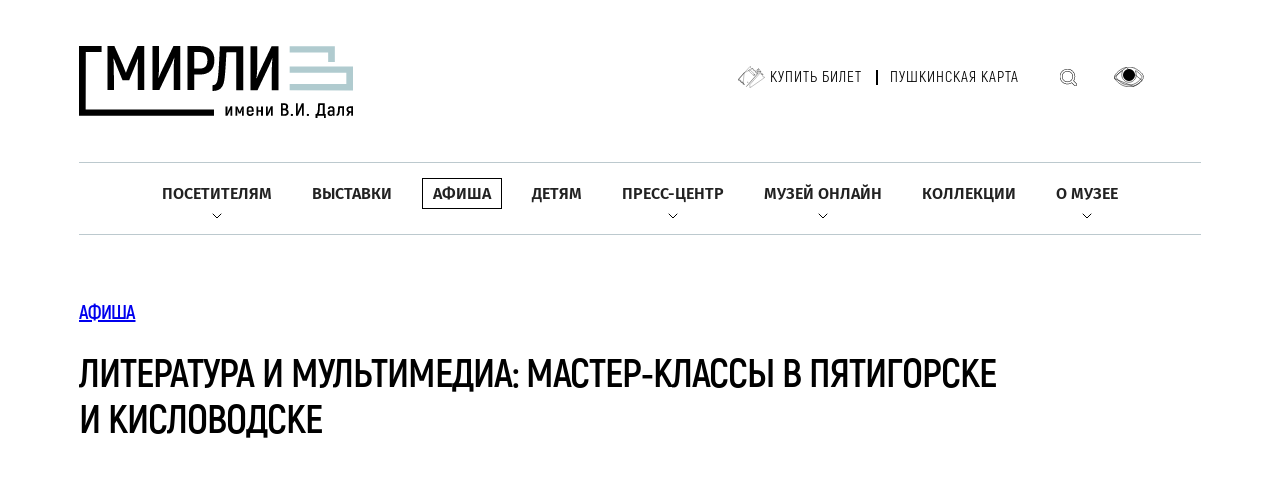

--- FILE ---
content_type: text/html; charset=UTF-8
request_url: https://goslitmuz.ru/poster/4369/?month=01&year=2023
body_size: 12480
content:
<!DOCTYPE html>
<html>
			  <meta charset="UTF-8">
    <meta http-equiv="Content-Type" content="text/html; charset=UTF-8" />
<meta name="keywords" content="poster" />
<link href="/bitrix/cache/css/s1/inner/page_c982442c07b7b9880197faee2a7bbef4/page_c982442c07b7b9880197faee2a7bbef4_v1.css?1768394204405" type="text/css"  rel="stylesheet" />
<link href="/bitrix/cache/css/s1/inner/template_c8ccc22c82d2cc32edfff37d3084898d/template_c8ccc22c82d2cc32edfff37d3084898d_v1.css?1768394202260744" type="text/css"  data-template-style="true" rel="stylesheet" />
<script type="text/javascript">if(!window.BX)window.BX={};if(!window.BX.message)window.BX.message=function(mess){if(typeof mess==='object'){for(let i in mess) {BX.message[i]=mess[i];} return true;}};</script>
<script type="text/javascript">(window.BX||top.BX).message({'JS_CORE_LOADING':'Загрузка...','JS_CORE_NO_DATA':'- Нет данных -','JS_CORE_WINDOW_CLOSE':'Закрыть','JS_CORE_WINDOW_EXPAND':'Развернуть','JS_CORE_WINDOW_NARROW':'Свернуть в окно','JS_CORE_WINDOW_SAVE':'Сохранить','JS_CORE_WINDOW_CANCEL':'Отменить','JS_CORE_WINDOW_CONTINUE':'Продолжить','JS_CORE_H':'ч','JS_CORE_M':'м','JS_CORE_S':'с','JSADM_AI_HIDE_EXTRA':'Скрыть лишние','JSADM_AI_ALL_NOTIF':'Показать все','JSADM_AUTH_REQ':'Требуется авторизация!','JS_CORE_WINDOW_AUTH':'Войти','JS_CORE_IMAGE_FULL':'Полный размер'});</script>

<script type="text/javascript" src="/bitrix/js/main/core/core.min.js?1702579720221146"></script>

<script>BX.setJSList(['/bitrix/js/main/core/core_ajax.js','/bitrix/js/main/core/core_promise.js','/bitrix/js/main/polyfill/promise/js/promise.js','/bitrix/js/main/loadext/loadext.js','/bitrix/js/main/loadext/extension.js','/bitrix/js/main/polyfill/promise/js/promise.js','/bitrix/js/main/polyfill/find/js/find.js','/bitrix/js/main/polyfill/includes/js/includes.js','/bitrix/js/main/polyfill/matches/js/matches.js','/bitrix/js/ui/polyfill/closest/js/closest.js','/bitrix/js/main/polyfill/fill/main.polyfill.fill.js','/bitrix/js/main/polyfill/find/js/find.js','/bitrix/js/main/polyfill/matches/js/matches.js','/bitrix/js/main/polyfill/core/dist/polyfill.bundle.js','/bitrix/js/main/core/core.js','/bitrix/js/main/polyfill/intersectionobserver/js/intersectionobserver.js','/bitrix/js/main/lazyload/dist/lazyload.bundle.js','/bitrix/js/main/polyfill/core/dist/polyfill.bundle.js','/bitrix/js/main/parambag/dist/parambag.bundle.js']);
</script>
<script type="text/javascript">(window.BX||top.BX).message({'LANGUAGE_ID':'ru','FORMAT_DATE':'DD.MM.YYYY','FORMAT_DATETIME':'DD.MM.YYYY HH:MI:SS','COOKIE_PREFIX':'BITRIX_SM','SERVER_TZ_OFFSET':'10800','UTF_MODE':'Y','SITE_ID':'s1','SITE_DIR':'/','USER_ID':'','SERVER_TIME':'1769920137','USER_TZ_OFFSET':'0','USER_TZ_AUTO':'Y','bitrix_sessid':'15a1a56c2159fc7fd89438e7d49652f0'});</script>


<script type="text/javascript"  src="/bitrix/cache/js/s1/inner/kernel_main/kernel_main_v1.js?1768394853154480"></script>
<script type="text/javascript" src="/bitrix/js/ui/dexie/dist/dexie3.bundle.min.js?170107412688274"></script>
<script type="text/javascript" src="/bitrix/js/main/core/core_ls.min.js?15180807977365"></script>
<script type="text/javascript" src="/bitrix/js/main/core/core_frame_cache.min.js?170257972211307"></script>
<script type="text/javascript">BX.setJSList(['/bitrix/js/main/core/core_fx.js','/bitrix/js/main/session.js','/bitrix/js/main/pageobject/pageobject.js','/bitrix/js/main/core/core_window.js','/bitrix/js/main/utils.js','/bitrix/js/main/date/main.date.js','/bitrix/js/main/core/core_date.js','/bitrix/components/vision/vision.special/templates/.default/style/js/bvi.js','/bitrix/components/vision/vision.special/templates/.default/style/js/responsivevoice.min.js','/bitrix/components/vision/vision.special/templates/.default/style/js/js.cookie.js','/bitrix/components/vision/vision.special/templates/.default/style/js/responsivevoice.js','/bitrix/components/vision/vision.special/templates/.default/style/js/bvi-init.js','/bitrix/components/vision/vision.special/templates/.default/style/js/bvi.min.js','/bitrix/components/vision/vision.special/templates/.default/style/js/js.cookie.min.js']);</script>
<script type="text/javascript">BX.setCSSList(['/local/templates/inner/components/bitrix/news/poster_2022/bitrix/news.detail/.default/style.css','/bitrix/components/vision/vision.special/templates/.default/style/css/style.css','/bitrix/components/vision/vision.special/templates/.default/style/css/bvi-font.css','/bitrix/components/vision/vision.special/templates/.default/style/css/bvi.css','/bitrix/components/vision/vision.special/templates/.default/style/css/bvi.min.css','/bitrix/components/vision/vision.special/templates/.default/style/css/bvi-font.min.css']);</script>
<meta property="og:image" content="https://goslitmuz.ru/upload/iblock/072/solzhenitsyn_fs_macet_qua.jpg" />



<script type="text/javascript"  src="/bitrix/cache/js/s1/inner/template_3537c5af3670b4cca5768ebec1df14c7/template_3537c5af3670b4cca5768ebec1df14c7_v1.js?1768394202188343"></script>
<script type="text/javascript">var _ba = _ba || []; _ba.push(["aid", "f8131e33ae772ff180489fed3186da8e"]); _ba.push(["host", "goslitmuz.ru"]); (function() {var ba = document.createElement("script"); ba.type = "text/javascript"; ba.async = true;ba.src = (document.location.protocol == "https:" ? "https://" : "http://") + "bitrix.info/ba.js";var s = document.getElementsByTagName("script")[0];s.parentNode.insertBefore(ba, s);})();</script>


    <title>Литература и мультимедиа: мастер-классы в Пятигорске и Кисловодске</title>

<meta name="viewport" content="width=device-width, user-scalable=no, initial-scale=1.0, maximum-scale=1.0, minimum-scale=1.0">
<meta name="format-detection" content="telephone=no">

<link rel="stylesheet" href="/_/css/content.css?3" />
<link rel="stylesheet" href="/_/css/swiper-bundle.min.css" />
<link rel="stylesheet" href="/_/css/select2.min.css" />
<link href="https://cdnjs.cloudflare.com/ajax/libs/fancybox/2.1.5/jquery.fancybox.min.css" type="text/css"  rel="stylesheet" />	 
<link rel="stylesheet" href="/_/css/fancybox.css" />
<link rel="stylesheet" href="/_/css/app.css?11" />
<link rel="stylesheet" href="/_/css/added.css?23" />

<link rel="icon" type="image/png" href="/_/i/icons/favicon-96x96.png" sizes="96x96" />
<link rel="icon" type="image/svg+xml" href="/_/i/icons/favicon.svg" />
<link rel="shortcut icon" href="/_/i/icons/favicon.ico" />
<link rel="apple-touch-icon" sizes="180x180" href="/_/i/icons/apple-touch-icon.png" />
<meta name="apple-mobile-web-app-title" content="goslitmuz.ru" />
<link rel="manifest" href="/_/i/icons/site.webmanifest" /><body>

<div id="panel"></div>	

			<!-- Yandex.Metrika counter -->
<script type="text/javascript" >
   (function(m,e,t,r,i,k,a){m[i]=m[i]||function(){(m[i].a=m[i].a||[]).push(arguments)};
   m[i].l=1*new Date();
   for (var j = 0; j < document.scripts.length; j++) {if (document.scripts[j].src === r) { return; }}
   k=e.createElement(t),a=e.getElementsByTagName(t)[0],k.async=1,k.src=r,a.parentNode.insertBefore(k,a)})
   (window, document, "script", "https://mc.yandex.ru/metrika/tag.js", "ym");

   ym(31087386, "init", {
        clickmap:true,
        trackLinks:true,
        accurateTrackBounce:true
   });
</script>
<noscript><div><img src="https://mc.yandex.ru/watch/31087386" style="position:absolute; left:-9999px;" alt="" /></div></noscript>
<!-- /Yandex.Metrika counter -->
<header class="header">
    <div class="container">
		<div class="header-top">
					<a href="/"><h1 class="logo"></h1></a>
					<div class="header-panel">
				<ul class="header-tickets">
					<!--li>
						<a class="header-ticket" href="/poster/?arrFilter_107=841265288&set_filter=Показать">Купить билет</a></li-->
					<li>
						<a class="header-ticket" href="https://goslitmuz.tn-cloud.ru/?id=1&sid=356" target="_blank">Купить билет</a></li>
					<li>
						<a href="/poster/?arrFilter_107=2012371633&set_filter=%D0%9F%D0%BE%D0%BA%D0%B0%D0%B7%D0%B0%D1%82%D1%8C">Пушкинская карта</a>
					</li>
				</ul>
				<a class="header-search" href="/search/"></a>
				

<a href="#" class="bvi-open header-eye" title="Версия сайта для слабовидящих"></a>
	<script src="https://code.jquery.com/jquery-1.12.4.min.js"></script> <script src="/bitrix/components/vision/vision.special/templates/.default/style/js/responsivevoice.min.js"></script> 
	<script src="/bitrix/components/vision/vision.special/templates/.default/style/js/js.cookie.js"></script> 
	<script src="/bitrix/components/vision/vision.special/templates/.default/style/js/bvi-init.js"></script> 
	<script src="/bitrix/components/vision/vision.special/templates/.default/style/js/bvi.min.js"></script> 


<!--<div class="container-fluid">

        <div class="navbar navbar-default" role="navigation">

            <div class="row ">

                <div class="col-md-2 col-centered">

                    <p>Размер шрифта</p>

                    <br/>

                    <div class="btn-group">

                        <button type="button" id="a2" class="btn btn-default btn-sm">
                        <span class="glyphicon glyphicon-minus"></span>
   
                     </button>
             
           <button type="button" id="a1" class="btn btn-default btn-sm">
           <span class="glyphicon glyphicon-plus"></span>
               
         </button>
                 
   </div>
               
 </div>
             
   <div class="col-md-2 col-centered">
   
                 <p>Шрифт</p>
             
       <br/>
                  
    <div class="btn-group">
         
               <button type="button" class="btn btn-default btn-sm nop"  id="font1">
                        <span style="font-family:'Times New Roman';font-size:14px;">с засечками</span>
  
                        </button>
                        
                        <button type="button" class="btn btn-default btn-sm nop" id="font2">
                        <span style="font-family:'Arial';font-size:14px;">без засечек</span>

                        </button>
                  
   </div>
                    
                    
                    
                    
             
   </div>
             
   <div class="col-md-3 col-centered">
     
               <p>
                  
      <span>Цвета сайта</span>
   
                 </p>
              
                 <br/>
              
      <div class="btn-group">

                        <button type="button" class="btn btn-default btn-sm" id="c1">
                        <span class="glyphicon glyphicon-font"></span>
            
            </button>
  
                      <button type="button" class="btn btn-default btn-sm" id="c2">
                      <span class="glyphicon glyphicon-font"></span>
              
          </button>
                   
     <button type="button" class="btn btn-default btn-sm" id="c3">
     <span class="glyphicon glyphicon-font"></span>
                
        </button>
                   
     <button type="button" class="btn btn-default btn-sm" id="c4">
<span class="glyphicon glyphicon-font"></span>
               
         </button>
                      
  <button type="button" class="btn btn-default btn-sm" id="c5">
<span class="glyphicon glyphicon-font"></span>
                 
       </button>
                
    </div>
           
     </div>
           
     <div class="col-md-2 col-centered">

                    <p>Изображения</p>
  
                  <br/>
    
                <div class="btn-group" data-toggle="buttons">

                        <label class="btn btn-default  btn-sm redis">
  
                          <input type="radio" id="q156" name="imgvis" value="1" />
                          <span class="glyphicon glyphicon-eye-open"></span>

    
                         </label>

                        <label class="btn btn-default  btn-sm redis">

                        <input type="radio" id="q157" name="imgvis" value="2" />
                        <span class="glyphicon glyphicon-eye-close"></span>

                        </label>
                    
                        </div>
 
                        </div>
          
                        <div class="col-md-1 col-centered">
 
                   <p><span class="glyphicon glyphicon-resize-horizontal">Инт.</span>
 
                   </p>
 
                   <br/>

                   <div class="btn-group">

                        <button type="button" id="i2" class="btn btn-default btn-sm">
                        <span class="glyphicon glyphicon-minus"></span>

                        </button>

                        <button type="button" id="i1" class="btn btn-default btn-sm">
                        <span class="glyphicon glyphicon-plus"></span>
 
                       </button>


                    </div>

                </div>

                <div class="col-md-1 col-centered">

                <p><span class="glyphicon glyphicon-resize-vertical">Инт.</span>

                </p>
                    <br/>
                    
                <div class="btn-group">
 
                <div class="btn-group" data-toggle="buttons">

                            <label class="btn btn-default  btn-sm ol1">

                                <input type="radio" id="yr1" name="inter" value="1" /><span class="glyphicon glyphicon-resize-small"></span>


                            </label>
 
                    <label class="btn btn-default btn-sm ol1">

                    <input type="radio" id="yr2" name="inter" value="2" />
      <span class="glyphicon glyphicon-resize-full"></span>
 
      </label>
                        
</div>
                    
</div>
                
</div>
                
<div class="col-md-1 col-centered">
                    
<p></p>
                    
<br/>
                    
<div class="btn-group">
                        
<button class="btn btn-default btn-sm" id="reset"> 
<i class="glyphicon glyphicon-refresh"></i> 
Сброс</button>
                    
</div>
                
</div>
            
</div>
        
</div>
    
</div>-->				<!--<a class="header-eye" href="#"></a> -->
				<div class="header-leng">
				<!--
					<select class="leng-select" name="state">
						<option value="RU">RU</option>
						<option value="ENG">ENG</option>
					</select>
					-->
				</div>
			</div>
			<div class="open-menu"><span></span></div>
		</div>
		<div class="header-nav">
			<ul class="header-menu">

									
					<li class="find-submenu">
						<a href="/visitors/" class=" ">Посетителям</a>
											<div class="arrow">
								<img src="/_/i/arrow-bottom.svg" alt="">
							</div>
									<ul>
																		
					<li >
						<a href="/visitors/plan_a_visit/" class=" ">Спланировать посещение</a>
									</li>		
																	
					<li >
						<a href="/visitors/accessible-museum/" class=" ">Доступный музей</a>
									</li>		
																	
					<li >
						<a href="/visitors/ticket_price/" class=" ">Билеты и цены</a>
									</li>		
																	
					<li >
						<a href="/visitors/bookshop/" class=" ">Книжные магазины</a>
									</li>		
																									</ul> 
															 </li>
										
					
					<li >
						<a href="/exhibitions/" class=" ">Выставки</a>
									</li>		
																	
					<li >
						<a href="/poster/?arrFilter_107=841265288&set_filter=Показать" class=" active">Афиша</a>
									</li>		
																	
					<li >
						<a href="/children/" class=" ">Детям</a>
									</li>		
																	
					<li class="find-submenu">
						<a href="/news/" class=" ">Пресс-центр</a>
											<div class="arrow">
								<img src="/_/i/arrow-bottom.svg" alt="">
							</div>
									<ul>
																		
					<li >
						<a href="/news/rules-of-accreditation/" class=" ">Правила аккредитации</a>
									</li>		
																	
					<li >
						<a href="/news/" class=" ">Новости</a>
									</li>		
																	
					<li >
						<a href="/news/ordering-digital-copies/" class=" ">Заказ цифровых копий</a>
									</li>		
																									</ul> 
															 </li>
										
					
					<li class="find-submenu">
						<a href="/museum-online/" class=" ">Музей онлайн</a>
											<div class="arrow">
								<img src="/_/i/arrow-bottom.svg" alt="">
							</div>
									<ul>
																		
					<li >
						<a href="https://dostoevskyworld.ru/" target="_blank" class=" ">Портал «Мир Достоевского»</a>
									</li>		
																	
					<li >
						<a href="https://litexpress.goslitmuz.ru/" target="_blank" class=" ">Сайт «Литературный экспресс»</a>
									</li>		
																	
					<li >
						<a href="https://www.youtube.com/channel/UCXHtjdH9V03e2Z5H9IFxVUg" target="_blank" class=" ">YouTube</a>
									</li>		
																	
					<li >
						<a href="https://rutube.ru/channel/25827196/" target="_blank" class=" ">Rutube</a>
									</li>		
																	
					<li >
						<a href="https://smotrim.ru/brand/60618?ysclid=lp2it2og7m778796276" target="_blank" class=" ">Радиопередача «Основной состав»</a>
									</li>		
																	
					<li >
						<a href="https://litmusmap.ru/" target="_blank" class=" ">Геопортал «Литературные музеи России»</a>
									</li>		
																									</ul> 
															 </li>
										
					
					<li >
						<a href="/collections/" class=" ">Коллекции</a>
									</li>		
																	
					<li class="find-submenu">
						<a href="/museums/" class=" ">О музее</a>
											<div class="arrow">
								<img src="/_/i/arrow-bottom.svg" alt="">
							</div>
									<ul>
																		
					<li >
						<a href="/museums/history/" class=" ">История</a>
									</li>		
																	
					<li >
						<a href="/museums/mission/" class=" ">Миссия</a>
									</li>		
																	
					<li >
						<a href="/museums/employees/" class=" ">Руководство</a>
									</li>		
																	
					<li >
						<a href="/museums/dom-lyuboshchinsky/" class=" ">Музейный центр «Зубовский, 15»</a>
									</li>		
																	
					<li >
						<a href="/museums/dom-i-s-ostroukhova-v-trubnikakh/" class=" ">Дом И.С. Остроухова в Трубниках</a>
									</li>		
																	
					<li >
						<a href="/museums/dom-muzey-m-yu-lermontova/" class=" ">Дом-музей М.Ю. Лермонтова</a>
									</li>		
																	
					<li >
						<a href="/museums/dom-muzey-a-i-gertsena/" class=" ">Дом-музей А.И. Герцена</a>
									</li>		
																	
					<li >
						<a href="/museums/moskovskij-dom-dostoevskogo/" class=" ">Музейный центр «Московский дом Достоевского»</a>
									</li>		
																	
					<li >
						<a href="/museums/dom-muzey-a-p-chekhova/" class=" ">Дом-музей А.П. Чехова</a>
									</li>		
																	
					<li >
						<a href="/museums/muzey-serebryanogo-veka/" class=" ">Музей Серебряного века</a>
									</li>		
																	
					<li >
						<a href="/museums/muzey-kvartira-a-n-tolstogo/" class=" ">Музей-квартира А.Н. Толстого</a>
									</li>		
																	
					<li >
						<a href="/museums/dom-muzey-m-m-prishvina/" class=" ">Дом-музей М.М. Пришвина</a>
									</li>		
																	
					<li >
						<a href="/museums/dom-muzey-k-i-chukovskogo/" class=" ">Дом-музей К.И. Чуковского</a>
									</li>		
																	
					<li >
						<a href="/museums/dom-muzey-b-l-pasternaka/" class=" ">Дом-музей Б.Л. Пастернака</a>
									</li>		
																	
					<li >
						<a href="/museums/informatsionno-kulturnyy-tsentr-muzey-a-i-solzhenitsyna-v-kislovodske/" class=" ">ИКЦ «Музей А.И. Солженицына» в г. Кисловодске</a>
									</li>		
													</li></ul> 


			</ul>
		</div>
    </div>
</header>
 
    <main>








        <div class="container">
            <div class="title-container">
                <h2><a href="/poster/?arrFilter_107=841265288&set_filter=Показать">АФИША</a></h2>
                <h1>Литература и мультимедиа: мастер-классы в Пятигорске и Кисловодске</h1>
            <!--    <a class="btn btn-white-gold" href="#">КНОПКА</a> -->
            </div>
			
            <div class="event-banner" style="background-image: url('/upload/resize_img/new/poster/upload/iblock/072/solzhenitsyn_fs_macet_qua.jpg')">
                <div class="text">
                    <h2 class="title">
                        <img src="/_/i/white-point.svg" alt="">
													
                        <span></span>
							                    </h2>
                    <div class="additional-info">
												                    </div>
                </div>
            </div>
			
			
			
						
          <!--  <h3 class="page-title">Литература и мультимедиа: мастер-классы в Пятигорске и Кисловодске</h3> -->


            <div class="about-department border-0 pb-0 content">
<p>
	 С&nbsp;14 по&nbsp;20 июня Государственный музей истории российской литературы имени <nobr>В. И. Даля</nobr> при участии Mediaшколы АИФ проведет в&nbsp;Пятигорске и&nbsp;Кисловодске трехдневный курс <nobr>мастер-классов</nobr> по&nbsp;работе с&nbsp;текстом и&nbsp;<nobr>мультимедиа-технологиями</nobr>. Интенсивы рассчитаны на&nbsp;учащихся 8–11 классов. Они проходят в&nbsp;рамках фестиваля «Солженицынское пространство: мультимедийное измерение», который проводится при поддержке Министерства культуры РФ". Интенсив позволит участникам подготовить собственные мультимедиа проекты и&nbsp;представить их&nbsp;на&nbsp;<a target="_blank" href="/projects/172/3967/">конкурс</a> в&nbsp;рамках фестиваля.
</p>
<p>
	 Участники <nobr>мастер-классов</nobr> научатся:
</p>
<p>
	 —&nbsp;Создавать сценарии на&nbsp;основе текстов <nobr>А. И. Солженицына</nobr>;<br>
	 —&nbsp;Интерпретировать тексты с&nbsp;помощью мультимедийных технологий;<br>
	 —&nbsp;Использовать специальные компьютерные программы для создания мультимедиаработ;<br>
	 —&nbsp;Создавать видеоролики, презентации, мультфильмы со&nbsp;специальными эффектами.
</p>
<h3>
Расписание </h3>
<p>
 <b>14, 15 июня с&nbsp;10:00 до&nbsp;15:00, 16 июня с&nbsp;10:00 до&nbsp;13:00</b>&nbsp;— <nobr>мастер-классы</nobr> в&nbsp;Пятигорске: Центральная городская библиотека им.&nbsp;М. Горького (ул.&nbsp;Козлова, 1).
</p>
<p>
 <b>17, 19 июня с&nbsp;10:00 до&nbsp;15:00, 20 июня с&nbsp;10:00 до&nbsp;13:00</b>&nbsp;— <nobr>мастер-классы</nobr> в&nbsp;Кисловодске: <nobr>Информационно-культурный</nobr> центр «Музей <nobr>А. И. Солженицына</nobr>» (Бородинский пер., 3).
</p>
<p>
	 Участие бесплатно. Требуется регистрация. Присылайте на&nbsp;адрес эл. почты <a href="mailto:soljenizynfest@gmail.com">soljenizynfest@gmail.com</a> ФИО, возраст, контактный телефон и&nbsp;название города, в&nbsp;котором будете проходить <nobr>мастер-класс</nobr> (Пятигорск или Кисловодск)
</p>
<h3>
Ведущие <nobr>мастер-классов</nobr>: </h3>
<p>
	 Евгения Маркова&nbsp;— искусствовед, руководитель детской школы мультипликации, преподаватель MEDIAШКОЛ АИФ, старший научный сотрудник отдела популяризации искусства Московского музея современного искусства, руководитель школы <a target="_blank" href="http://www.school-f.ru/">«Детские </a><nobr><a target="_blank" href="http://www.school-f.ru/">Медиа Мастерские</a></nobr><a target="_blank" href="http://www.school-f.ru/">»</a>.
</p>
<p>
	 Роман Шарапов&nbsp;— фотограф, теле- и&nbsp;видеооператор, преподаватель MEDIAШКОЛЫ (мультипликация, фотографии и&nbsp;видео). Разработчик образовательных программ в&nbsp;области фотографии и&nbsp;видео для детей и&nbsp;подростков.
</p>
<p>
	 Илья Соболь&nbsp;— изобретатель, предприниматель, эксперт по&nbsp;реализации идей, специалист в&nbsp;области персональных цифровых производственных технологий. Основатель исследовательской лаборатории <a target="_blank" href="http://www.izobrulo.ru/">«Изобрюло»</a>. Куратор специализации «Предметный дизайн/Дизайн будущего» Школы Дизайна НИУ ВШЭ.
</p>
<p>
	 Ксения Белькевич&nbsp;— заместитель директора Государственного музея истории российской литературы имени <nobr>В. И. Даля</nobr> по&nbsp;развитию, руководитель студии «Сказка выходного дня».
</p>
<p>
	 Александра Гуськова&nbsp;— руководитель отдела музейных проектов Государственного музея истории российской литературы имени <nobr>В. И. Даля</nobr>, куратор проекта «Люди Гутенберга: профессии от&nbsp;корки до&nbsp;корки».
</p>
<hr>
<p>
	 С&nbsp;сентября 2016 по&nbsp;август 2017 года в&nbsp;рамках <a target="_blank" href="/projects/172/3967/">фестиваля</a> проходит Конкурс мультимедийных проектов среди школьников старших классов. Участником Конкурса может стать любой школьник 8–11 класса из&nbsp;Москвы, <nobr>Санкт-Петербурга</nobr>, Кисловодска и&nbsp;Пятигорска. Для участия в&nbsp;Конкурсе необходимо выполнить проект&nbsp;— мультимедийными средствами выразить идеи, чувства, образы, связанные с&nbsp;творчеством и&nbsp;биографией <nobr>А. И. Солженицына</nobr>, в&nbsp;соответствии с&nbsp;номинациями Конкурса. Конкурсные работы принимаются на&nbsp;адрес Фестиваля <a href="mailto:soljenizynfest@gmail.com">soljenizynfest@gmail.com</a> до&nbsp;4 августа 2017&nbsp;г.
</p>
<p>
	 Победители Конкурса получат призы и&nbsp;подарки от&nbsp;Государственного литературного музея и&nbsp;партнеров. Авторы лучших работ представят их&nbsp;на&nbsp;выставке в&nbsp;Москве в&nbsp;октябре 2017&nbsp;г., а&nbsp;отдельные проекты войдут в&nbsp;экспозицию отдела Государственного литературного музея «<nobr>Информационно-культурный</nobr> центр „Музей <nobr>А. И. Солженицына</nobr>“ в&nbsp;Кисловодске». Проезд и&nbsp;проживание победителей в&nbsp;Москве осуществляется за&nbsp;счет конкурса.
</p>
                <div class="more-about-department">
<p>
	 С&nbsp;14 по&nbsp;20 июня Государственный музей истории российской литературы имени <nobr>В. И. Даля</nobr> при участии Mediaшколы АИФ проведет в&nbsp;Пятигорске и&nbsp;Кисловодске трехдневный курс <nobr>мастер-классов</nobr> по&nbsp;работе с&nbsp;текстом и&nbsp;<nobr>мультимедиа-технологиями</nobr>. Интенсивы рассчитаны на&nbsp;учащихся 8–11 классов. Они проходят в&nbsp;рамках фестиваля «Солженицынское пространство: мультимедийное измерение», который проводится при поддержке Министерства культуры РФ". Интенсив позволит участникам подготовить собственные мультимедиа проекты и&nbsp;представить их&nbsp;на&nbsp;<a target="_blank" href="/projects/172/3967/">конкурс</a> в&nbsp;рамках фестиваля.
</p>
<p>
	 Участники <nobr>мастер-классов</nobr> научатся:
</p>
<p>
	 —&nbsp;Создавать сценарии на&nbsp;основе текстов <nobr>А. И. Солженицына</nobr>;<br>
	 —&nbsp;Интерпретировать тексты с&nbsp;помощью мультимедийных технологий;<br>
	 —&nbsp;Использовать специальные компьютерные программы для создания мультимедиаработ;<br>
	 —&nbsp;Создавать видеоролики, презентации, мультфильмы со&nbsp;специальными эффектами.
</p>
<h3>
Расписание </h3>
<p>
 <b>14, 15 июня с&nbsp;10:00 до&nbsp;15:00, 16 июня с&nbsp;10:00 до&nbsp;13:00</b>&nbsp;— <nobr>мастер-классы</nobr> в&nbsp;Пятигорске: Центральная городская библиотека им.&nbsp;М. Горького (ул.&nbsp;Козлова, 1).
</p>
<p>
 <b>17, 19 июня с&nbsp;10:00 до&nbsp;15:00, 20 июня с&nbsp;10:00 до&nbsp;13:00</b>&nbsp;— <nobr>мастер-классы</nobr> в&nbsp;Кисловодске: <nobr>Информационно-культурный</nobr> центр «Музей <nobr>А. И. Солженицына</nobr>» (Бородинский пер., 3).
</p>
<p>
	 Участие бесплатно. Требуется регистрация. Присылайте на&nbsp;адрес эл. почты <a href="mailto:soljenizynfest@gmail.com">soljenizynfest@gmail.com</a> ФИО, возраст, контактный телефон и&nbsp;название города, в&nbsp;котором будете проходить <nobr>мастер-класс</nobr> (Пятигорск или Кисловодск)
</p>
<h3>
Ведущие <nobr>мастер-классов</nobr>: </h3>
<p>
	 Евгения Маркова&nbsp;— искусствовед, руководитель детской школы мультипликации, преподаватель MEDIAШКОЛ АИФ, старший научный сотрудник отдела популяризации искусства Московского музея современного искусства, руководитель школы <a target="_blank" href="http://www.school-f.ru/">«Детские </a><nobr><a target="_blank" href="http://www.school-f.ru/">Медиа Мастерские</a></nobr><a target="_blank" href="http://www.school-f.ru/">»</a>.
</p>
<p>
	 Роман Шарапов&nbsp;— фотограф, теле- и&nbsp;видеооператор, преподаватель MEDIAШКОЛЫ (мультипликация, фотографии и&nbsp;видео). Разработчик образовательных программ в&nbsp;области фотографии и&nbsp;видео для детей и&nbsp;подростков.
</p>
<p>
	 Илья Соболь&nbsp;— изобретатель, предприниматель, эксперт по&nbsp;реализации идей, специалист в&nbsp;области персональных цифровых производственных технологий. Основатель исследовательской лаборатории <a target="_blank" href="http://www.izobrulo.ru/">«Изобрюло»</a>. Куратор специализации «Предметный дизайн/Дизайн будущего» Школы Дизайна НИУ ВШЭ.
</p>
<p>
	 Ксения Белькевич&nbsp;— заместитель директора Государственного музея истории российской литературы имени <nobr>В. И. Даля</nobr> по&nbsp;развитию, руководитель студии «Сказка выходного дня».
</p>
<p>
	 Александра Гуськова&nbsp;— руководитель отдела музейных проектов Государственного музея истории российской литературы имени <nobr>В. И. Даля</nobr>, куратор проекта «Люди Гутенберга: профессии от&nbsp;корки до&nbsp;корки».
</p>
<hr>
<p>
	 С&nbsp;сентября 2016 по&nbsp;август 2017 года в&nbsp;рамках <a target="_blank" href="/projects/172/3967/">фестиваля</a> проходит Конкурс мультимедийных проектов среди школьников старших классов. Участником Конкурса может стать любой школьник 8–11 класса из&nbsp;Москвы, <nobr>Санкт-Петербурга</nobr>, Кисловодска и&nbsp;Пятигорска. Для участия в&nbsp;Конкурсе необходимо выполнить проект&nbsp;— мультимедийными средствами выразить идеи, чувства, образы, связанные с&nbsp;творчеством и&nbsp;биографией <nobr>А. И. Солженицына</nobr>, в&nbsp;соответствии с&nbsp;номинациями Конкурса. Конкурсные работы принимаются на&nbsp;адрес Фестиваля <a href="mailto:soljenizynfest@gmail.com">soljenizynfest@gmail.com</a> до&nbsp;4 августа 2017&nbsp;г.
</p>
<p>
	 Победители Конкурса получат призы и&nbsp;подарки от&nbsp;Государственного литературного музея и&nbsp;партнеров. Авторы лучших работ представят их&nbsp;на&nbsp;выставке в&nbsp;Москве в&nbsp;октябре 2017&nbsp;г., а&nbsp;отдельные проекты войдут в&nbsp;экспозицию отдела Государственного литературного музея «<nobr>Информационно-культурный</nobr> центр „Музей <nobr>А. И. Солженицына</nobr>“ в&nbsp;Кисловодске». Проезд и&nbsp;проживание победителей в&nbsp;Москве осуществляется за&nbsp;счет конкурса.
</p>                </div>
 
 </div>

		
		
      </div>
	   
		
		
<br>
</main>
			  <section class="section-subscribe">
    <div class="container">
        <div class="subscribe-form">
            <h2>События музея у вас в почте</h2>
            <form action="/subscribe/" method="get">
			<input type="hidden" name="sf_RUB_ID[]" id="sf_RUB_ID_0" value="5" checked="">
                <input type="text" name="sf_EMAIL" placeholder="Введите ваш Email">
				<input type="submit" value="Подписаться" class="btn btn-white-gold"></p>
                <!--<button class="btn btn-white-gold">Подписаться</button>-->
            </form>
        </div>
    </div>
</section>
<footer class="footer">
	<div class="container">
		<div class="footer-top">
			<div class="footer-row">
				<div class="footer-col">
					<h3 class="footer-title">О&nbsp;МУЗЕЕ</h3>
					<ul class="footer-list">
						<li>
							<a href="/museums/history/">История</a>
						</li>
						<li>
							<a href="/museums/in_memoriam/">In&nbsp;memoriam</a>
						</li>
						<li>
							<a href="/museums/projects/">Проекты</a>
						</li>
						<li>
							<a href="/contacts/">Контакты</a>
						</li>
					</ul>
				</div>
				<div class="footer-col">
					<h3 class="footer-title">НАУКА</h3>
					<ul class="footer-list">
						<li>
							<a href="/science/189/">Издания</a>
						</li>
						<li>
							<a href="/science/190/">Конференции</a>
						</li>
						<li>
							<a href="/science/194/">Научные публикации</a>
						</li>
					</ul>
				</div>
				<div class="footer-col">
					<h3 class="footer-title">АССОЦИАЦИЯ ЛИТЕРАТУРНЫХ МУЗЕЕВ</h3>
					<ul class="footer-list">
						<li>
							<a href="/association-of-literary-museums/membership-in-the-association/">Членство в Ассоциации</a>
						</li>
						<li>
							<a href="/association-of-literary-museums/association-plans/">Планы Ассоциации</a>
						</li>
						<li>
							<a href="/association-of-literary-museums/results-of-the-work/">Итоги работы</a>
						</li>
						<li>
							<a href="/association-of-literary-museums/seminar/">Семинар директоров литературных музеев</a>
						</li>
						<li>
							<a href="/association-of-literary-museums/international-forum-of-literary-museums/">Международный форум литературных музеев</a>
						</li>
						<li>
							<a href="/association-of-literary-museums/encyclopedia-literary-museums-of-russia/">Энциклопедия «Литературные музеи»</a>
						</li>
					</ul>
				</div>
				<div class="footer-col">
					<h3 class="footer-title">ПРАВОВАЯ ИНФОМАЦИЯ</h3>
					<ul class="footer-list">

						<li>
							<a href="/museums/legal-information/">Документы</a>
						</li>
						<li>
							<a href="/museums/svedeniya-ob-obrazovatelnoy-organizatsii/">Сведения об образовательной организации</a>
						</li>
						<li>
							<a href="/museums/protivodeystvie-korruptsii/">Противодействие коррупции</a>
						</li>
						<li>
							<a href="/visitors/for_disabled/">Доступный музей. Документы</a>
						</li>
			</ul>
				</div>
				<a class="footer-ticket" href="https://goslitmuz.tn-cloud.ru/?id=1&sid=356" target="_blank">КУПИТЬ&nbsp;БИЛЕТ</a>
			</div>
			<div class="footer-logo">
				<a href="https://culture.gov.ru/" target=_blank><img src="/_/i/f-logo1.png" alt="" width="185"></a>
				<img src="/_/i/god-semyi-2024.png" alt="" width="70">
				<a href="http://quality.mkrf.ru/mark/?orgid=0373100000707" target=_blank><img alt="Оценка услуг" src="/images/_bn/otsenka.png" width="244"></a>				
				<div>
				<span>Чтобы оценить условия предоставления услуг,<br>используйте QR-код или перейдите по <a href="https://bus.gov.ru/rate/444886" target="_blank">ссылке</a><br></span>
				<img src="/_/i/qr-code-footer.png" style="max-width: 50px; margin-right: 8px;">
				</div>
			</div>
		</div>
		<div class="footer-bottom">
				<div class="footer-copy">
					2014—2023 Государственный музей истории российской литературы имени В.И. Даля. Все права защищены.
					Использование любых находящихся на сайте материалов без официального разрешения запрещено.
					Создание сайта — <a href="https://elcos-design.ru" target=_blank>Элкос-Дизайн</a>
				</div>
				<div class="footer-social">
<!-- Yandex.Metrika informer -->
<a href="https://metrika.yandex.ru/stat/?id=31087386&amp;from=informer"
target="_blank" rel="nofollow"><img src="https://informer.yandex.ru/informer/31087386/3_1_EFEFEFFF_EFEFEFFF_0_pageviews"
style="width:88px; height:31px; border:0;" alt="Яндекс.Метрика" title="Яндекс.Метрика: данные за сегодня (просмотры, визиты и уникальные посетители)" class="ym-advanced-informer" data-cid="31087386" data-lang="ru" /></a>
<!-- /Yandex.Metrika informer -->

					<a href="https://t.me/literaturemuseum" target="_blank">
						<img src="/_/i/icon-teleg.png" alt="">
					</a>
					<a href="https://ok.ru/group/55099266170995" target="_blank">
						<img src="/_/i/icon-odnok.png" alt="">
					</a>
					<a href="https://vk.com/literaturemuseum" target="_blank">
						<img src="/_/i/icon-vk.png" alt="">
					</a>
					<a href="https://rutube.ru/channel/25827196/" target="_blank">
						<img src="/_/i/icon-rutube.png" alt="">
					</a>
				</div>
			</div>
	</div>
</footer>
 
				  <script src="/_/js/jquery-3.6.4.min.js"></script>
<script src="/_/js/swiper-bundle.min.js"></script>
<script src="/_/js/select2.min.js"></script>
<script src="/_/js/fancybox.umd.js"></script>
<script src="/_/js/app.js"></script>
<script src="/_/js/new-js.js"></script>
<script src="/_/js/easepick.js"></script>
<script>

		$(document).ready(function () {
			function SetIfraneWidth() {
				$iframeWidth = $( ".content .container" ).width();
				$( ".content iframe" ).width($iframeWidth);
				$( ".content iframe" ).height($iframeWidth*.6);
			}
			SetIfraneWidth();
			$(window).resize(function(){SetIfraneWidth();});
			
			
		const fancyLinks = document.querySelectorAll('a.fancy');
		fancyLinks.forEach(link => {
		  link.setAttribute('data-fancybox', 'gallery');
		  const spanElement = link.querySelector('span');
		  
		  if (spanElement) {
			const captionText = spanElement.textContent;
			link.setAttribute('data-caption', captionText);
			link.setAttribute('data-fancybox', 'gallery');
		  }
		});
		Fancybox.bind("[data-fancybox]", {});

		})
</script>

<script>
	const params = new URLSearchParams(window.location.search);

	var arr = '';
	var	sec = '';
	term = '';
 	var start = params.get('start');
  	var end = params.get('end');
	$(document).ready(function () {
		


		$('.clear-all-filters').click(function(){
	    arr = '';
			sec = '';
			term = '';
		 	start = '';
      end = '';
			var data = {
		        term: term,
		        arrFilter_107: arr,
		        section: sec,
		        start: start,
           	end: end,
		        set_filter: 'Показать'
		    };
		    picker.clear();
		    $('.filters input').prop("checked", false);
		    $('.selected-items').html('');
		    getData(data);
	    });

		$("#types input").change(function() {
		    var selectedValues = [];
		    $("#types input:checked").each(function() {
		        var value = $(this).val();
		        if (value !== "") {
		            selectedValues.push(value);
		        }
		    });
		    arr = selectedValues.join(',');
		    data.arrFilter_107 = arr;
		    getData(data);
		});



	$("#sections input").change(function() {
	    var selectedValues2 = [];
	    $("#sections input:checked").each(function() {
	        var value = $(this).val();
	        if (value !== "") {
	            selectedValues2.push(value);
	        }
	    });
	    sec = selectedValues2.join(',');
	    data.section = sec;
	    getData(data);
	});



	// $("#term input").change(function() {
	// 	term = $(this).val();
	// 	// if(term === "") {
	// 		// $("#term input").prop('checked', false);
	// 		// $('#term .selected-items').html('');
	// 		term = $(this).val();
	// 		 data = {
	// 	        term: term,
	// 	        arrFilter_107: arr,
	// 	        section: sec,
	// 	        start: start,
	// 					end: end,
	// 	        set_filter: 'Показать'
	// 	    };
	// 		getData(data);

	
	// })


	

	const formatDate = (date) => {
	  if (!date) return null;

	  const year = date.getFullYear();
	  const month = String(date.getMonth() + 1).padStart(2, '0'); 
	  const day = String(date.getDate()).padStart(2, '0');

	  return `${year}-${month}-${day}`;
	};

	function clearPiker() {
		$('.datepicker-items').html('');
		picker.clear(); 
    document.getElementById('datepicker').value = '';
    data = {
      term: term,
      arrFilter_107: arr,
      section: sec,
      start: '',
			end: '',
	        set_filter: 'Показать'
	    };
    getData(data);
	}

	const picker = new easepick.create({
      element: document.getElementById('datepicker'),
      css: [
        "/_/css/easepick.css"
      ],
      zIndex: 10,
      plugins: [
        "AmpPlugin",
        "RangePlugin",
        "LockPlugin",
      ],
      lang: 'ru',
      LockPlugin: {
        minDate: new Date(),
      },

      I18n: {
        ru: {
          cancel: 'Отмена',
          apply: 'Применить',
          today: 'Сегодня',
          yesterday: 'Вчера',
          days: ['Воскресенье', 'Понедельник', 'Вторник', 'Среда', 'Четверг', 'Пятница', 'Суббота'],
          daysShort: ['Вс', 'Пн', 'Вт', 'Ср', 'Чт', 'Пт', 'Сб'],
          daysMin: ['Вс', 'Пн', 'Вт', 'Ср', 'Чт', 'Пт', 'Сб'],
          months: ['Январь', 'Февраль', 'Март', 'Апрель', 'Май', 'Июнь', 'Июль', 'Август', 'Сентябрь', 'Октябрь', 'Ноябрь', 'Декабрь'],
          monthsShort: ['Янв', 'Фев', 'Мар', 'Апр', 'Май', 'Июн', 'Июл', 'Авг', 'Сен', 'Окт', 'Ноя', 'Дек'],
          weekStart: 1,
        },
      },
      
      setup(picker) {
        picker.on('select', (evt) => {
          const start = evt.detail.start ? formatDate(evt.detail.start) : null;
  			  const end = evt.detail.end ? formatDate(evt.detail.end) : null;
  			  
          if (start && end) {
            const url = `?start=${start}&end=${end}`;
            if(start===end){
			      	$('.datepicker-items').html('<label>'+start+'</label>');
			      }else{
			      	$('.datepicker-items').html('<label>'+start+' - '+end+'</label>');
			      }

            data = {
				        term: term,
				        arrFilter_107: arr,
				        section: sec,
				        start: start,
								end: end,
				        set_filter: 'Показать'
				    };
            getData(data);
          }
        });
        picker.on('render', () => {
		      const footer = picker.ui.container.querySelector('.easepick-footer');

		      // Проверяем, существует ли уже кнопка
		      if (footer && footer.querySelector('.easepick-clear-btn')) return;

		      // Создаем кнопку
		      const clearBtn = document.createElement('button');
		      clearBtn.className = 'easepick-clear-btn';
		      clearBtn.textContent = 'Очистить';

		      // Стили для кнопки (можно настроить под ваши нужды)
		      clearBtn.style.cssText = `
		        margin: 10px;
		        padding: 5px 10px;
		        background-color: #f44336;
		        color: white;
		        border: none;
		        border-radius: 4px;
		        cursor: pointer;
		      `;

		      // Если футер существует, добавляем кнопку туда
		      if (footer) {
		        footer.appendChild(clearBtn);
		      } else {
		        // Если футера нет, создаем его
		        const newFooter = document.createElement('div');
		        newFooter.className = 'easepick-footer';
		        newFooter.style.cssText = `
		          display: flex;
		          justify-content: flex-end;
		          padding: 10px;
		          background-color: white;
		        `;
		        newFooter.appendChild(clearBtn);
		        picker.ui.container.appendChild(newFooter);
		      }

		      // Добавляем обработчик события на кнопку
		      clearBtn.addEventListener('click', () => {
		        clearPiker();
		      });
		    });
      },
    });
	  if (start && end) {
      picker.setDateRange(start, end); 
      if(start===end){
      	$('.datepicker-items').html('<label>'+start+'</label>');
      }else{
      	$('.datepicker-items').html('<label>'+start+' - '+end+'</label>');
      }
    }
    $('.datepicker-items').click(function(){
			clearPiker();
    });

	function getData(mydata) {
		console.log(mydata);

		let path = window.location.href.split('?')[0]

//		console.log(path)
		var queryString = objectToQueryString(mydata);


		var baseUrl = path+'?'+queryString+'';
//		console.log(baseUrl)

		history.pushState(null, null, baseUrl);
		path = '/poster/'
		$.get(path, mydata, function(data){
			myData = $(data).find('.ajax');
		
		if (myData==="") 
		{
			$('.ajax').html("");
		}
		else {
			$('.ajax').html(myData);
		}

		});
	}

	function objectToQueryString(obj) {
	    var parts = [];
	    for (var key in obj) {
	        if (obj.hasOwnProperty(key)) {
	            var value = obj[key];
	            if (value !== '' && value !== null && value !== undefined) {
	                if (parts.length > 0) {
	                    parts.push('&');
	                }
	                parts.push(encodeURIComponent(key) + '=' + encodeURIComponent(value));
	            }
	        }
	    }
	    return parts.join('');
	}

	

})
</script>
 
</body>
</html>
<script>
document.addEventListener('DOMContentLoaded', function() {
 const blocks = document.querySelectorAll('.programs-arca-marca');

 window.addEventListener('scroll', function() {
  let currentBlockId = '';

  blocks.forEach(block => {
   const blockTop = block.offsetTop; // Adjust the offset as needed
   const blockHeight = block.clientHeight;
   if (window.scrollY >= blockTop && window.scrollY < blockTop + blockHeight) {
    currentBlockId = block.id;
   }
  });

  if (currentBlockId) {
   const url = new URL(window.location.href);
   url.hash = currentBlockId;
   history.replaceState(null, null, url);
  } else {
   history.replaceState(null, null, ' ');
  }
 });
});
</script>